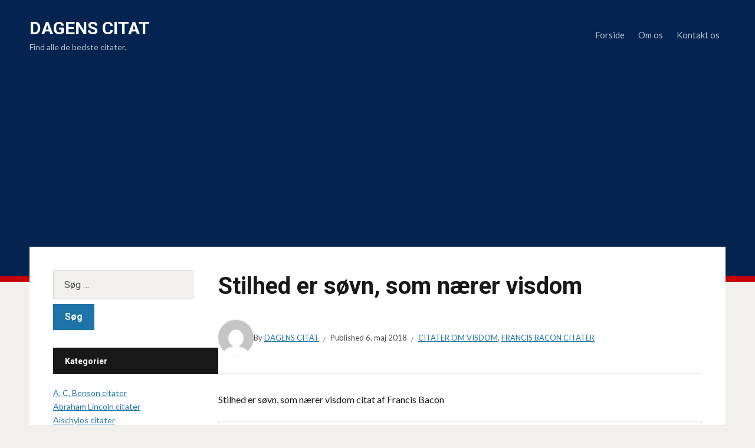

--- FILE ---
content_type: text/html; charset=UTF-8
request_url: https://dagens-citat.dk/stilhed-er-soevn-som-naerer-visdom/
body_size: 13810
content:
<!DOCTYPE html>
<html lang="da-DK">
<head>
<meta charset="UTF-8">
<meta http-equiv="X-UA-Compatible" content="IE=edge" />
<meta name="viewport" content="width=device-width, initial-scale=1">
<link rel="profile" href="https://gmpg.org/xfn/11">

<meta name='robots' content='index, follow, max-image-preview:large, max-snippet:-1, max-video-preview:-1' />
	<style>img:is([sizes="auto" i], [sizes^="auto," i]) { contain-intrinsic-size: 3000px 1500px }</style>
	
	<!-- This site is optimized with the Yoast SEO plugin v18.8 - https://yoast.com/wordpress/plugins/seo/ -->
	<title>Stilhed er søvn, som nærer visdom - Dagens Citat</title>
	<link rel="canonical" href="https://dagens-citat.dk/stilhed-er-soevn-som-naerer-visdom/" />
	<meta property="og:locale" content="da_DK" />
	<meta property="og:type" content="article" />
	<meta property="og:title" content="Stilhed er søvn, som nærer visdom - Dagens Citat" />
	<meta property="og:description" content="Stilhed er søvn, som nærer visdom citat af Francis Bacon" />
	<meta property="og:url" content="https://dagens-citat.dk/stilhed-er-soevn-som-naerer-visdom/" />
	<meta property="og:site_name" content="Dagens Citat" />
	<meta property="article:published_time" content="2018-05-06T17:44:14+00:00" />
	<meta name="twitter:card" content="summary_large_image" />
	<meta name="twitter:image" content="https://dagens-citat.dk/wp-content/uploads/2025/04/dagens-citat.webp" />
	<meta name="twitter:label1" content="Skrevet af" />
	<meta name="twitter:data1" content="Dagens Citat" />
	<script type="application/ld+json" class="yoast-schema-graph">{"@context":"https://schema.org","@graph":[{"@type":"WebSite","@id":"https://dagens-citat.dk/#website","url":"https://dagens-citat.dk/","name":"Dagens Citat","description":"Find alle de bedste citater.","potentialAction":[{"@type":"SearchAction","target":{"@type":"EntryPoint","urlTemplate":"https://dagens-citat.dk/?s={search_term_string}"},"query-input":"required name=search_term_string"}],"inLanguage":"da-DK"},{"@type":"ImageObject","inLanguage":"da-DK","@id":"https://dagens-citat.dk/stilhed-er-soevn-som-naerer-visdom/#primaryimage","url":"https://dagens-citat.dk/wp-content/uploads/2025/04/dagens-citat.webp","contentUrl":"https://dagens-citat.dk/wp-content/uploads/2025/04/dagens-citat.webp","width":2080,"height":1500},{"@type":"WebPage","@id":"https://dagens-citat.dk/stilhed-er-soevn-som-naerer-visdom/#webpage","url":"https://dagens-citat.dk/stilhed-er-soevn-som-naerer-visdom/","name":"Stilhed er søvn, som nærer visdom - Dagens Citat","isPartOf":{"@id":"https://dagens-citat.dk/#website"},"primaryImageOfPage":{"@id":"https://dagens-citat.dk/stilhed-er-soevn-som-naerer-visdom/#primaryimage"},"datePublished":"2018-05-06T17:44:14+00:00","dateModified":"2018-05-06T17:44:14+00:00","author":{"@id":"https://dagens-citat.dk/#/schema/person/1e91513c63ddd8fed0f8593be058c617"},"breadcrumb":{"@id":"https://dagens-citat.dk/stilhed-er-soevn-som-naerer-visdom/#breadcrumb"},"inLanguage":"da-DK","potentialAction":[{"@type":"ReadAction","target":["https://dagens-citat.dk/stilhed-er-soevn-som-naerer-visdom/"]}]},{"@type":"BreadcrumbList","@id":"https://dagens-citat.dk/stilhed-er-soevn-som-naerer-visdom/#breadcrumb","itemListElement":[{"@type":"ListItem","position":1,"name":"Hjem","item":"https://dagens-citat.dk/"},{"@type":"ListItem","position":2,"name":"Stilhed er søvn, som nærer visdom"}]},{"@type":"Person","@id":"https://dagens-citat.dk/#/schema/person/1e91513c63ddd8fed0f8593be058c617","name":"Dagens Citat","image":{"@type":"ImageObject","inLanguage":"da-DK","@id":"https://dagens-citat.dk/#/schema/person/image/","url":"https://secure.gravatar.com/avatar/ab1368f021522d7edbe49f7804ef90c1268b1df5c5beedbd8ec385e77da2cedf?s=96&d=mm&r=g","contentUrl":"https://secure.gravatar.com/avatar/ab1368f021522d7edbe49f7804ef90c1268b1df5c5beedbd8ec385e77da2cedf?s=96&d=mm&r=g","caption":"Dagens Citat"},"url":"https://dagens-citat.dk/author/kawzood/"}]}</script>
	<!-- / Yoast SEO plugin. -->


<link rel='dns-prefetch' href='//fonts.googleapis.com' />
<link rel="alternate" type="application/rss+xml" title="Dagens Citat &raquo; Feed" href="https://dagens-citat.dk/feed/" />
<link rel="alternate" type="application/rss+xml" title="Dagens Citat &raquo;-kommentar-feed" href="https://dagens-citat.dk/comments/feed/" />
<link rel="alternate" type="application/rss+xml" title="Dagens Citat &raquo; Stilhed er søvn, som nærer visdom-kommentar-feed" href="https://dagens-citat.dk/stilhed-er-soevn-som-naerer-visdom/feed/" />
<script type="text/javascript">
/* <![CDATA[ */
window._wpemojiSettings = {"baseUrl":"https:\/\/s.w.org\/images\/core\/emoji\/16.0.1\/72x72\/","ext":".png","svgUrl":"https:\/\/s.w.org\/images\/core\/emoji\/16.0.1\/svg\/","svgExt":".svg","source":{"concatemoji":"https:\/\/dagens-citat.dk\/wp-includes\/js\/wp-emoji-release.min.js?ver=6.8.2"}};
/*! This file is auto-generated */
!function(s,n){var o,i,e;function c(e){try{var t={supportTests:e,timestamp:(new Date).valueOf()};sessionStorage.setItem(o,JSON.stringify(t))}catch(e){}}function p(e,t,n){e.clearRect(0,0,e.canvas.width,e.canvas.height),e.fillText(t,0,0);var t=new Uint32Array(e.getImageData(0,0,e.canvas.width,e.canvas.height).data),a=(e.clearRect(0,0,e.canvas.width,e.canvas.height),e.fillText(n,0,0),new Uint32Array(e.getImageData(0,0,e.canvas.width,e.canvas.height).data));return t.every(function(e,t){return e===a[t]})}function u(e,t){e.clearRect(0,0,e.canvas.width,e.canvas.height),e.fillText(t,0,0);for(var n=e.getImageData(16,16,1,1),a=0;a<n.data.length;a++)if(0!==n.data[a])return!1;return!0}function f(e,t,n,a){switch(t){case"flag":return n(e,"\ud83c\udff3\ufe0f\u200d\u26a7\ufe0f","\ud83c\udff3\ufe0f\u200b\u26a7\ufe0f")?!1:!n(e,"\ud83c\udde8\ud83c\uddf6","\ud83c\udde8\u200b\ud83c\uddf6")&&!n(e,"\ud83c\udff4\udb40\udc67\udb40\udc62\udb40\udc65\udb40\udc6e\udb40\udc67\udb40\udc7f","\ud83c\udff4\u200b\udb40\udc67\u200b\udb40\udc62\u200b\udb40\udc65\u200b\udb40\udc6e\u200b\udb40\udc67\u200b\udb40\udc7f");case"emoji":return!a(e,"\ud83e\udedf")}return!1}function g(e,t,n,a){var r="undefined"!=typeof WorkerGlobalScope&&self instanceof WorkerGlobalScope?new OffscreenCanvas(300,150):s.createElement("canvas"),o=r.getContext("2d",{willReadFrequently:!0}),i=(o.textBaseline="top",o.font="600 32px Arial",{});return e.forEach(function(e){i[e]=t(o,e,n,a)}),i}function t(e){var t=s.createElement("script");t.src=e,t.defer=!0,s.head.appendChild(t)}"undefined"!=typeof Promise&&(o="wpEmojiSettingsSupports",i=["flag","emoji"],n.supports={everything:!0,everythingExceptFlag:!0},e=new Promise(function(e){s.addEventListener("DOMContentLoaded",e,{once:!0})}),new Promise(function(t){var n=function(){try{var e=JSON.parse(sessionStorage.getItem(o));if("object"==typeof e&&"number"==typeof e.timestamp&&(new Date).valueOf()<e.timestamp+604800&&"object"==typeof e.supportTests)return e.supportTests}catch(e){}return null}();if(!n){if("undefined"!=typeof Worker&&"undefined"!=typeof OffscreenCanvas&&"undefined"!=typeof URL&&URL.createObjectURL&&"undefined"!=typeof Blob)try{var e="postMessage("+g.toString()+"("+[JSON.stringify(i),f.toString(),p.toString(),u.toString()].join(",")+"));",a=new Blob([e],{type:"text/javascript"}),r=new Worker(URL.createObjectURL(a),{name:"wpTestEmojiSupports"});return void(r.onmessage=function(e){c(n=e.data),r.terminate(),t(n)})}catch(e){}c(n=g(i,f,p,u))}t(n)}).then(function(e){for(var t in e)n.supports[t]=e[t],n.supports.everything=n.supports.everything&&n.supports[t],"flag"!==t&&(n.supports.everythingExceptFlag=n.supports.everythingExceptFlag&&n.supports[t]);n.supports.everythingExceptFlag=n.supports.everythingExceptFlag&&!n.supports.flag,n.DOMReady=!1,n.readyCallback=function(){n.DOMReady=!0}}).then(function(){return e}).then(function(){var e;n.supports.everything||(n.readyCallback(),(e=n.source||{}).concatemoji?t(e.concatemoji):e.wpemoji&&e.twemoji&&(t(e.twemoji),t(e.wpemoji)))}))}((window,document),window._wpemojiSettings);
/* ]]> */
</script>
<style id='wp-emoji-styles-inline-css' type='text/css'>

	img.wp-smiley, img.emoji {
		display: inline !important;
		border: none !important;
		box-shadow: none !important;
		height: 1em !important;
		width: 1em !important;
		margin: 0 0.07em !important;
		vertical-align: -0.1em !important;
		background: none !important;
		padding: 0 !important;
	}
</style>
<link rel='stylesheet' id='titan-adminbar-styles-css' href='https://dagens-citat.dk/wp-content/plugins/anti-spam/assets/css/admin-bar.css?ver=7.3.5' type='text/css' media='all' />
<link rel='stylesheet' id='edupress-style-css' href='https://dagens-citat.dk/wp-content/themes/edupress/style.css?ver=1.6.4' type='text/css' media='all' />
<link rel='stylesheet' id='edupress-webfonts-css' href='//fonts.googleapis.com/css?family=Lato%3A400%2C400i%2C700%2C700i%7CRoboto%3A400%2C700&#038;subset=latin%2Clatin-ext' type='text/css' media='all' />
<link rel='stylesheet' id='font-awesome-css' href='https://dagens-citat.dk/wp-content/themes/edupress/css/fontawesome.all.min.css?ver=5.15.3' type='text/css' media='all' />
<link rel='stylesheet' id='recent-posts-widget-with-thumbnails-public-style-css' href='https://dagens-citat.dk/wp-content/plugins/recent-posts-widget-with-thumbnails/public.css?ver=7.1.1' type='text/css' media='all' />
<script type="text/javascript" src="https://dagens-citat.dk/wp-includes/js/jquery/jquery.min.js?ver=3.7.1" id="jquery-core-js"></script>
<script type="text/javascript" src="https://dagens-citat.dk/wp-includes/js/jquery/jquery-migrate.min.js?ver=3.4.1" id="jquery-migrate-js"></script>
<script type="text/javascript" src="https://dagens-citat.dk/wp-content/themes/edupress/js/superfish.min.js" id="jquery-superfish-js"></script>
<script type="text/javascript" src="https://dagens-citat.dk/wp-content/themes/edupress/js/jquery.flexslider.js" id="jquery-flexslider-js"></script>
<link rel="https://api.w.org/" href="https://dagens-citat.dk/wp-json/" /><link rel="alternate" title="JSON" type="application/json" href="https://dagens-citat.dk/wp-json/wp/v2/posts/663" /><link rel="EditURI" type="application/rsd+xml" title="RSD" href="https://dagens-citat.dk/xmlrpc.php?rsd" />
<meta name="generator" content="WordPress 6.8.2" />
<link rel='shortlink' href='https://dagens-citat.dk/?p=663' />
<link rel="alternate" title="oEmbed (JSON)" type="application/json+oembed" href="https://dagens-citat.dk/wp-json/oembed/1.0/embed?url=https%3A%2F%2Fdagens-citat.dk%2Fstilhed-er-soevn-som-naerer-visdom%2F" />
<link rel="alternate" title="oEmbed (XML)" type="text/xml+oembed" href="https://dagens-citat.dk/wp-json/oembed/1.0/embed?url=https%3A%2F%2Fdagens-citat.dk%2Fstilhed-er-soevn-som-naerer-visdom%2F&#038;format=xml" />
<!-- Global site tag (gtag.js) - Google Analytics -->
<script async src="https://www.googletagmanager.com/gtag/js?id=UA-80938266-1"></script>
<script>
  window.dataLayer = window.dataLayer || [];
  function gtag(){dataLayer.push(arguments);}
  gtag('js', new Date());

  gtag('config', 'UA-80938266-1');
</script>
<meta name="google-site-verification" content="r5dxxtw9hkJuGHiHlcDsqoo5tTd5l5KP2pnKfSQvDuE" />
<script data-ad-client="ca-pub-7318657650287312" async src="https://pagead2.googlesyndication.com/pagead/js/adsbygoogle.js"></script>
<script async src="https://pagead2.googlesyndication.com/pagead/js/adsbygoogle.js?client=ca-pub-5833058968443593"
     crossorigin="anonymous"></script><link rel="pingback" href="https://dagens-citat.dk/xmlrpc.php">
</head>

<body data-rsssl=1 class="wp-singular post-template-default single single-post postid-663 single-format-standard wp-theme-edupress page-header-default page-sidebar-left">


<div id="container">

	<a class="skip-link screen-reader-text" href="#site-main">Skip to content</a>
	<header class="site-header" role="banner">
	
		<div class="wrapper wrapper-header">

			<div id="site-header-main">
			
				<div class="site-branding">					<p class="site-title"><a href="https://dagens-citat.dk/" rel="home">Dagens Citat</a></p>
					<p class="site-description">Find alle de bedste citater.</p></div><!-- .site-branding -->
			</div><!-- #site-header-main -->

			
			<span id="site-mobile-menu-toggle">
	<button class="site-toggle-anchor">
		<span class="site-toggle-icon site-toggle-icon-open is-visible fas fa-bars"></span>
		<span class="site-toggle-label site-toggle-label-open is-visible">Menu</span>
		<span class="site-toggle-icon site-toggle-icon-close fas fa-bars"></span>
		<span class="site-toggle-label site-toggle-label-close">Menu</span>
	</button><!-- .site-toggle-anchor -->
</span><!-- #site-mobile-menu-toggle --><div id="site-mobile-menu">
	<div class="menu-wrapper">

				<nav class="mobile-menu" aria-label="Mobile Menu">
			<ul id="menu-menu" class="menu"><li id="menu-item-63" class="menu-item menu-item-type-custom menu-item-object-custom menu-item-63"><a href="https://privatudlejning.dk/dagenscitat">Forside</a></li>
<li id="menu-item-436" class="menu-item menu-item-type-post_type menu-item-object-page menu-item-436"><a href="https://dagens-citat.dk/om-os/">Om os</a></li>
<li id="menu-item-439" class="menu-item menu-item-type-post_type menu-item-object-page menu-item-439"><a href="https://dagens-citat.dk/kontakt-os/">Kontakt os</a></li>
</ul>		</nav><!-- .mobile-menu -->
	</div><!-- .menu-wrapper -->
</div><!-- #site-mobile-menu -->

			<div id="site-header-navigation">
	
				<nav id="menu-main">
					<ul id="site-primary-menu" class="large-nav sf-menu"><li class="menu-item menu-item-type-custom menu-item-object-custom menu-item-63"><a href="https://privatudlejning.dk/dagenscitat">Forside</a></li>
<li class="menu-item menu-item-type-post_type menu-item-object-page menu-item-436"><a href="https://dagens-citat.dk/om-os/">Om os</a></li>
<li class="menu-item menu-item-type-post_type menu-item-object-page menu-item-439"><a href="https://dagens-citat.dk/kontakt-os/">Kontakt os</a></li>
</ul>				</nav><!-- #menu-main -->
			
			</div><!-- #site-header-navigation -->
						
		</div><!-- .wrapper .wrapper-header -->

	</header><!-- .site-header -->
	<div id="site-main" class="content-home">

		<div class="wrapper wrapper-main">
		
			<div class="wrapper-frame">
			
				<main id="site-content" class="site-main" role="main">
				
										
					<div class="site-content-wrapper">
	
						
						
<article id="post-663" class="post-663 post type-post status-publish format-standard has-post-thumbnail hentry category-citater-om-visdom category-francis-bacon-citater">

	<header class="ilovewp-page-intro ilovewp-page-inner">
		<h1 class="title-page">Stilhed er søvn, som nærer visdom</h1>
		<div class="ilovewp-meta-flex">
			<span class="post-meta-gravatar"><img alt='' src='https://secure.gravatar.com/avatar/ab1368f021522d7edbe49f7804ef90c1268b1df5c5beedbd8ec385e77da2cedf?s=60&#038;d=mm&#038;r=g' srcset='https://secure.gravatar.com/avatar/ab1368f021522d7edbe49f7804ef90c1268b1df5c5beedbd8ec385e77da2cedf?s=120&#038;d=mm&#038;r=g 2x' class='avatar avatar-60 photo' height='60' width='60' decoding='async'/></span>
			<p class="post-meta">
				<span class="posted-by">By <a href="https://dagens-citat.dk/author/kawzood/" title="Indlæg af Dagens Citat" rel="author">Dagens Citat</a></span>				<span class="posted-on">Published <time class="entry-date published" datetime="2018-05-06T18:44:14+01:00">6. maj 2018</time></span>				<span class="post-meta-category"><a href="https://dagens-citat.dk/citater-om-visdom/" rel="category tag">Citater om visdom</a>, <a href="https://dagens-citat.dk/francis-bacon-citater/" rel="category tag">Francis Bacon citater</a></span>			</p><!-- .post-meta -->
		</div><!-- .ilovewp-meta-flex -->

	</header><!-- .ilovewp-page-intro -->

	<div class="post-single">

		<p>Stilhed er søvn, som nærer visdom citat af Francis Bacon</p>

	</div><!-- .post-single -->

	
	
</article><!-- #post-663 --><div class="post-navigation"><div class="site-post-nav-item site-post-nav-prev"><span class="post-navigation-label">Previous Article</span><a href="https://dagens-citat.dk/naar-jeg-beder-sker-der-tilfaeldigheder-og-naar-jeg-ikke-goer-det-goer-de-det-ikke/" rel="prev">Når jeg beder, sker der tilfældigheder, og når jeg ikke gør det, gør de det ikke</a></div><!-- .site-post-nav-item --><div class="site-post-nav-item site-post-nav-next"><span class="post-navigation-label">Next Article</span><a href="https://dagens-citat.dk/hvad-ville-livet-vaere-hvis-vi-ikke-havde-noget-mod-paa-at-forsoege-noget/" rel="next">Hvad ville livet være, hvis vi ikke havde noget mod på at forsøge noget?</a></div><!-- .site-post-nav-item --></div><!-- .post-navigation -->
<div id="comments" class="comments-area">

	
	
	
		<div id="respond" class="comment-respond">
		<h3 id="reply-title" class="comment-reply-title">Skriv et svar <small><a rel="nofollow" id="cancel-comment-reply-link" href="/stilhed-er-soevn-som-naerer-visdom/#respond" style="display:none;">Annuller svar</a></small></h3><form action="https://dagens-citat.dk/wp-comments-post.php" method="post" id="commentform" class="comment-form"><p class="comment-notes"><span id="email-notes">Din e-mailadresse vil ikke blive publiceret.</span> <span class="required-field-message">Krævede felter er markeret med <span class="required">*</span></span></p><p class="comment-form-comment"><label for="comment">Kommentar <span class="required">*</span></label> <textarea id="comment" name="comment" cols="45" rows="8" maxlength="65525" required></textarea></p><p class="comment-form-author"><label for="author">Navn <span class="required">*</span></label> <input id="author" name="author" type="text" value="" size="30" maxlength="245" autocomplete="name" required /></p>
<p class="comment-form-email"><label for="email">E-mail <span class="required">*</span></label> <input id="email" name="email" type="email" value="" size="30" maxlength="100" aria-describedby="email-notes" autocomplete="email" required /></p>
<p class="comment-form-url"><label for="url">Websted</label> <input id="url" name="url" type="url" value="" size="30" maxlength="200" autocomplete="url" /></p>
<p class="form-submit"><input name="submit" type="submit" id="submit" class="submit" value="Send kommentar" /> <input type='hidden' name='comment_post_ID' value='663' id='comment_post_ID' />
<input type='hidden' name='comment_parent' id='comment_parent' value='0' />
</p><!-- Anti-spam plugin wordpress.org/plugins/anti-spam/ --><div class="wantispam-required-fields"><input type="hidden" name="wantispam_t" class="wantispam-control wantispam-control-t" value="1769355863" /><div class="wantispam-group wantispam-group-q" style="clear: both;">
					<label>Current ye@r <span class="required">*</span></label>
					<input type="hidden" name="wantispam_a" class="wantispam-control wantispam-control-a" value="2026" />
					<input type="text" name="wantispam_q" class="wantispam-control wantispam-control-q" value="7.3.5" autocomplete="off" />
				  </div>
<div class="wantispam-group wantispam-group-e" style="display: none;">
					<label>Leave this field empty</label>
					<input type="text" name="wantispam_e_email_url_website" class="wantispam-control wantispam-control-e" value="" autocomplete="off" />
				  </div>
</div><!--\End Anti-spam plugin --></form>	</div><!-- #respond -->
	
</div><!-- #comments -->
						
					</div><!-- .site-content-wrapper -->
					
									
				</main><!-- #site-content -->
				
				<aside id="site-aside" role="complementary">

	<div class="site-aside-wrapper">
	
		<div id="search-2" class="widget widget_search"><form role="search" method="get" class="search-form" action="https://dagens-citat.dk/">
				<label>
					<span class="screen-reader-text">Søg efter:</span>
					<input type="search" class="search-field" placeholder="Søg &hellip;" value="" name="s" />
				</label>
				<input type="submit" class="search-submit" value="Søg" />
			</form></div><div id="categories-3" class="widget widget_categories"><p class="widget-title">Kategorier</p>
			<ul>
					<li class="cat-item cat-item-257"><a href="https://dagens-citat.dk/a-c-benson-citater/">A. C. Benson citater</a>
</li>
	<li class="cat-item cat-item-502"><a href="https://dagens-citat.dk/abraham-lincoln-citater/">Abraham Lincoln citater</a>
</li>
	<li class="cat-item cat-item-337"><a href="https://dagens-citat.dk/aischylos-citater/">Aischylos citater</a>
</li>
	<li class="cat-item cat-item-303"><a href="https://dagens-citat.dk/aldous-huxley-citater/">Aldous Huxley citater</a>
</li>
	<li class="cat-item cat-item-483"><a href="https://dagens-citat.dk/alex-morritt/">Alex Morritt</a>
</li>
	<li class="cat-item cat-item-271"><a href="https://dagens-citat.dk/alexander-the-great/">Alexander The Great</a>
</li>
	<li class="cat-item cat-item-397"><a href="https://dagens-citat.dk/alfred-eisenstaedt-citater/">Alfred Eisenstaedt citater</a>
</li>
	<li class="cat-item cat-item-248"><a href="https://dagens-citat.dk/alfred-whitney-griswold-citater/">Alfred Whitney Griswold citater</a>
</li>
	<li class="cat-item cat-item-325"><a href="https://dagens-citat.dk/andre-gide-citater/">Andre Gide citater</a>
</li>
	<li class="cat-item cat-item-250"><a href="https://dagens-citat.dk/andy-warhol-citater/">Andy Warhol citater</a>
</li>
	<li class="cat-item cat-item-334"><a href="https://dagens-citat.dk/ann-landers-citater/">Ann Landers citater</a>
</li>
	<li class="cat-item cat-item-212"><a href="https://dagens-citat.dk/aristoteles-citater/">Aristoteles citater</a>
</li>
	<li class="cat-item cat-item-365"><a href="https://dagens-citat.dk/aristoteles-onassis/">Aristoteles Onassis</a>
</li>
	<li class="cat-item cat-item-256"><a href="https://dagens-citat.dk/arthur-schopenhauer-citater/">Arthur Schopenhauer citater</a>
</li>
	<li class="cat-item cat-item-485"><a href="https://dagens-citat.dk/auliq-ice-citater/">Auliq Ice citater</a>
</li>
	<li class="cat-item cat-item-328"><a href="https://dagens-citat.dk/ayn-rand-citater/">Ayn Rand citater</a>
</li>
	<li class="cat-item cat-item-358"><a href="https://dagens-citat.dk/aegteskabs-citater/">Ægteskabs citater</a>
</li>
	<li class="cat-item cat-item-361"><a href="https://dagens-citat.dk/barbara-de-angelis-citater/">Barbara De Angelis citater</a>
</li>
	<li class="cat-item cat-item-211"><a href="https://dagens-citat.dk/benjamin-franklin-citater/">Benjamin Franklin citater</a>
</li>
	<li class="cat-item cat-item-215"><a href="https://dagens-citat.dk/benny-andersen-citater/">Benny Andersen citater</a>
</li>
	<li class="cat-item cat-item-495"><a href="https://dagens-citat.dk/bent-fabricius-bjerre-citater/">Bent Fabricius Bjerre citater</a>
</li>
	<li class="cat-item cat-item-327"><a href="https://dagens-citat.dk/bertrand-russell-citater/">Bertrand Russell citater</a>
</li>
	<li class="cat-item cat-item-407"><a href="https://dagens-citat.dk/blaise-pascal-citater/">Blaise Pascal citater</a>
</li>
	<li class="cat-item cat-item-177"><a href="https://dagens-citat.dk/blinkende-lygter-citater/">Blinkende lygter citater</a>
</li>
	<li class="cat-item cat-item-236"><a href="https://dagens-citat.dk/boksning-citater/">Boksning citater</a>
</li>
	<li class="cat-item cat-item-499"><a href="https://dagens-citat.dk/bonnie-blair-citater/">Bonnie Blair citater</a>
</li>
	<li class="cat-item cat-item-28"><a href="https://dagens-citat.dk/bryllups-citater/">Bryllups citater</a>
</li>
	<li class="cat-item cat-item-349"><a href="https://dagens-citat.dk/carl-jung-citater/">Carl Jung citater</a>
</li>
	<li class="cat-item cat-item-284"><a href="https://dagens-citat.dk/carl-sandburg-citater/">Carl Sandburg citater</a>
</li>
	<li class="cat-item cat-item-413"><a href="https://dagens-citat.dk/carlos-castaneda-citater/">Carlos Castaneda citater</a>
</li>
	<li class="cat-item cat-item-318"><a href="https://dagens-citat.dk/charles-baudelaire-citater/">Charles Baudelaire citater</a>
</li>
	<li class="cat-item cat-item-371"><a href="https://dagens-citat.dk/charles-eames-citater/">Charles Eames citater</a>
</li>
	<li class="cat-item cat-item-230"><a href="https://dagens-citat.dk/charles-r-brown-citater/">Charles R. Brown citater</a>
</li>
	<li class="cat-item cat-item-227"><a href="https://dagens-citat.dk/christopher-paolini-citater/">Christopher Paolini citater</a>
</li>
	<li class="cat-item cat-item-270"><a href="https://dagens-citat.dk/citat-af-mencius/">Citat af Mencius</a>
</li>
	<li class="cat-item cat-item-380"><a href="https://dagens-citat.dk/citat-om-broedre/">Citat om brødre</a>
</li>
	<li class="cat-item cat-item-443"><a href="https://dagens-citat.dk/citat-om-hjertet/">Citat om hjertet</a>
</li>
	<li class="cat-item cat-item-4"><a href="https://dagens-citat.dk/citat-om-livet/">Citat om livet</a>
</li>
	<li class="cat-item cat-item-376"><a href="https://dagens-citat.dk/citat-om-retfaerdighed/">Citat om retfærdighed</a>
</li>
	<li class="cat-item cat-item-383"><a href="https://dagens-citat.dk/citat-om-teknologi/">Citat om teknologi</a>
</li>
	<li class="cat-item cat-item-153"><a href="https://dagens-citat.dk/citater-af-albert-einstein/">Citater af Albert Einstein</a>
</li>
	<li class="cat-item cat-item-196"><a href="https://dagens-citat.dk/citater-af-albert-schweizer/">Citater af Albert Schweizer</a>
</li>
	<li class="cat-item cat-item-97"><a href="https://dagens-citat.dk/citater-af-andy-rooney/">Citater af Andy rooney</a>
</li>
	<li class="cat-item cat-item-168"><a href="https://dagens-citat.dk/citater-af-anker-joergensen/">Citater af Anker Jørgensen</a>
</li>
	<li class="cat-item cat-item-161"><a href="https://dagens-citat.dk/citater-af-aristoteles/">Citater af Aristoteles</a>
</li>
	<li class="cat-item cat-item-170"><a href="https://dagens-citat.dk/citater-af-arnold-schwarzenegger/">Citater af Arnold Schwarzenegger</a>
</li>
	<li class="cat-item cat-item-511"><a href="https://dagens-citat.dk/citater-af-beyonce/">Citater af Beyoncé</a>
</li>
	<li class="cat-item cat-item-165"><a href="https://dagens-citat.dk/citater-af-bob-marley/">Citater af Bob Marley</a>
</li>
	<li class="cat-item cat-item-180"><a href="https://dagens-citat.dk/citater-af-buddha/">Citater af Buddha</a>
</li>
	<li class="cat-item cat-item-87"><a href="https://dagens-citat.dk/citater-af-carl-reiner/">Citater af Carl Reiner</a>
</li>
	<li class="cat-item cat-item-216"><a href="https://dagens-citat.dk/citater-af-claudia-cardinale/">Citater af Claudia Cardinale</a>
</li>
	<li class="cat-item cat-item-214"><a href="https://dagens-citat.dk/citater-af-colette/">Citater af Colette</a>
</li>
	<li class="cat-item cat-item-362"><a href="https://dagens-citat.dk/citater-af-confucius/">Citater af Confucius</a>
</li>
	<li class="cat-item cat-item-184"><a href="https://dagens-citat.dk/citater-af-dalai-lama/">Citater af Dalai Lama</a>
</li>
	<li class="cat-item cat-item-58"><a href="https://dagens-citat.dk/citater-af-dan-turell/">Citater af Dan Turell</a>
</li>
	<li class="cat-item cat-item-178"><a href="https://dagens-citat.dk/citater-af-donald-trump/">Citater af Donald Trump</a>
</li>
	<li class="cat-item cat-item-387"><a href="https://dagens-citat.dk/citater-af-dr-seuss/">Citater af Dr. Seuss</a>
</li>
	<li class="cat-item cat-item-205"><a href="https://dagens-citat.dk/citater-af-elbert-hubbard/">Citater af Elbert Hubbard</a>
</li>
	<li class="cat-item cat-item-255"><a href="https://dagens-citat.dk/citater-af-eleanor-roosevelt/">Citater af Eleanor Roosevelt</a>
</li>
	<li class="cat-item cat-item-185"><a href="https://dagens-citat.dk/citater-af-elsa-gress/">Citater af Elsa Gress</a>
</li>
	<li class="cat-item cat-item-200"><a href="https://dagens-citat.dk/citater-af-erma-bombeck/">Citater af Erma Bombeck</a>
</li>
	<li class="cat-item cat-item-188"><a href="https://dagens-citat.dk/citater-af-frank-mckinney-hubbard/">Citater af Frank McKinney Hubbard</a>
</li>
	<li class="cat-item cat-item-77"><a href="https://dagens-citat.dk/citater-af-gandhi/">Citater af Gandhi</a>
</li>
	<li class="cat-item cat-item-182"><a href="https://dagens-citat.dk/citater-af-garfield/">Citater af Garfield</a>
</li>
	<li class="cat-item cat-item-204"><a href="https://dagens-citat.dk/citater-af-george-bernard-shaw/">Citater af George Bernard Shaw</a>
</li>
	<li class="cat-item cat-item-189"><a href="https://dagens-citat.dk/citater-af-grisling/">Citater af Grisling</a>
</li>
	<li class="cat-item cat-item-65"><a href="https://dagens-citat.dk/citater-af-h-m-dronning-margrethe/">Citater af H.M. Dronning Margrethe</a>
</li>
	<li class="cat-item cat-item-36"><a href="https://dagens-citat.dk/citater-af-halfdan-rasmussen/">Citater af Halfdan Rasmussen</a>
</li>
	<li class="cat-item cat-item-199"><a href="https://dagens-citat.dk/citater-af-harold-wilson/">Citater af Harold Wilson</a>
</li>
	<li class="cat-item cat-item-179"><a href="https://dagens-citat.dk/citater-af-homer-simpson/">Citater af Homer Simpson</a>
</li>
	<li class="cat-item cat-item-129"><a href="https://dagens-citat.dk/citater-af-hugh-prather/">Citater af Hugh Prather</a>
</li>
	<li class="cat-item cat-item-326"><a href="https://dagens-citat.dk/citater-af-jamal-najmi/">Citater af Jamal Najmi</a>
</li>
	<li class="cat-item cat-item-146"><a href="https://dagens-citat.dk/citater-af-jane-fonda/">Citater af Jane Fonda</a>
</li>
	<li class="cat-item cat-item-118"><a href="https://dagens-citat.dk/citater-af-jean-de-la-bruyere/">Citater af Jean de la Bruyère</a>
</li>
	<li class="cat-item cat-item-203"><a href="https://dagens-citat.dk/citater-af-jean-jacques-rousseau/">Citater af Jean-Jacques Rousseau</a>
</li>
	<li class="cat-item cat-item-421"><a href="https://dagens-citat.dk/citater-af-jennifer-lopez/">Citater af Jennifer Lopez</a>
</li>
	<li class="cat-item cat-item-107"><a href="https://dagens-citat.dk/citater-af-jet-li/">Citater af Jet Li</a>
</li>
	<li class="cat-item cat-item-157"><a href="https://dagens-citat.dk/citater-af-jim-butcher/">Citater af Jim Butcher</a>
</li>
	<li class="cat-item cat-item-198"><a href="https://dagens-citat.dk/citater-af-johann-nestroy/">Citater af Johann Nestroy</a>
</li>
	<li class="cat-item cat-item-391"><a href="https://dagens-citat.dk/citater-af-johann-wolfgang-von-goethe/">Citater af Johann Wolfgang von Goethe</a>
</li>
	<li class="cat-item cat-item-187"><a href="https://dagens-citat.dk/citater-af-josh-billings/">Citater af Josh Billings</a>
</li>
	<li class="cat-item cat-item-142"><a href="https://dagens-citat.dk/citater-af-karen-blixen/">Citater af Karen Blixen</a>
</li>
	<li class="cat-item cat-item-135"><a href="https://dagens-citat.dk/citater-af-khalil-gibran/">Citater af Khalil Gibran</a>
</li>
	<li class="cat-item cat-item-60"><a href="https://dagens-citat.dk/citater-af-kim-larsen/">Citater af Kim Larsen</a>
</li>
	<li class="cat-item cat-item-70"><a href="https://dagens-citat.dk/citater-af-klaus-rifbjerg/">Citater af Klaus Rifbjerg</a>
</li>
	<li class="cat-item cat-item-458"><a href="https://dagens-citat.dk/citater-af-leonardo-dicaprio/">Citater af Leonardo DiCaprio</a>
</li>
	<li class="cat-item cat-item-191"><a href="https://dagens-citat.dk/citater-af-margaret-mead/">Citater af Margaret Mead</a>
</li>
	<li class="cat-item cat-item-183"><a href="https://dagens-citat.dk/citater-af-mogens-glistrup/">Citater af Mogens Glistrup</a>
</li>
	<li class="cat-item cat-item-509"><a href="https://dagens-citat.dk/citater-af-muhammad-ali/">Citater af Muhammad Ali</a>
</li>
	<li class="cat-item cat-item-240"><a href="https://dagens-citat.dk/citater-af-onkel-stewart/">Citater af Onkel Stewart</a>
</li>
	<li class="cat-item cat-item-193"><a href="https://dagens-citat.dk/citater-af-oscar-levant/">Citater af Oscar Levant</a>
</li>
	<li class="cat-item cat-item-210"><a href="https://dagens-citat.dk/citater-af-oscar-wilde/">Citater af Oscar Wilde</a>
</li>
	<li class="cat-item cat-item-54"><a href="https://dagens-citat.dk/citater-af-ove-sprogoee/">Citater af Ove Sprogøe</a>
</li>
	<li class="cat-item cat-item-425"><a href="https://dagens-citat.dk/citater-af-pele/">Citater af Pele</a>
</li>
	<li class="cat-item cat-item-109"><a href="https://dagens-citat.dk/citater-af-pierre-corneille/">Citater af Pierre Corneille</a>
</li>
	<li class="cat-item cat-item-63"><a href="https://dagens-citat.dk/citater-af-poul-henningsen/">Citater af Poul Henningsen</a>
</li>
	<li class="cat-item cat-item-492"><a href="https://dagens-citat.dk/citater-af-rasmus-paludan/">Citater af Rasmus Paludan</a>
</li>
	<li class="cat-item cat-item-181"><a href="https://dagens-citat.dk/citater-af-rasmus-seebach/">Citater af Rasmus Seebach</a>
</li>
	<li class="cat-item cat-item-201"><a href="https://dagens-citat.dk/citater-af-red-skelton/">Citater af Red Skelton</a>
</li>
	<li class="cat-item cat-item-206"><a href="https://dagens-citat.dk/citater-af-robin-williams/">Citater af Robin Williams</a>
</li>
	<li class="cat-item cat-item-95"><a href="https://dagens-citat.dk/citater-af-roger-miller/">Citater af Roger Miller</a>
</li>
	<li class="cat-item cat-item-83"><a href="https://dagens-citat.dk/citater-af-serena-williams/">Citater af Serena Williams</a>
</li>
	<li class="cat-item cat-item-242"><a href="https://dagens-citat.dk/citater-af-shakespeare/">Citater af Shakespeare</a>
</li>
	<li class="cat-item cat-item-235"><a href="https://dagens-citat.dk/citater-af-sokrates/">Citater af Sokrates</a>
</li>
	<li class="cat-item cat-item-186"><a href="https://dagens-citat.dk/citater-af-steve-jobs/">Citater af Steve Jobs</a>
</li>
	<li class="cat-item cat-item-195"><a href="https://dagens-citat.dk/citater-af-suzanne-broegger/">Citater af Suzanne Brøgger</a>
</li>
	<li class="cat-item cat-item-119"><a href="https://dagens-citat.dk/citater-af-thornton-wilder/">Citater af Thornton Wilder</a>
</li>
	<li class="cat-item cat-item-91"><a href="https://dagens-citat.dk/citater-af-victor-borge/">Citater af Victor Borge</a>
</li>
	<li class="cat-item cat-item-208"><a href="https://dagens-citat.dk/citater-af-victor-hugo/">Citater af Victor Hugo</a>
</li>
	<li class="cat-item cat-item-192"><a href="https://dagens-citat.dk/citater-af-winston-churchill/">Citater af Winston Churchill</a>
</li>
	<li class="cat-item cat-item-394"><a href="https://dagens-citat.dk/citater-om-alkohol/">Citater om alkohol</a>
</li>
	<li class="cat-item cat-item-19"><a href="https://dagens-citat.dk/citater-om-arbejde/">Citater om arbejde</a>
</li>
	<li class="cat-item cat-item-406"><a href="https://dagens-citat.dk/citater-om-at-elske/">Citater om at elske</a>
</li>
	<li class="cat-item cat-item-374"><a href="https://dagens-citat.dk/citater-om-bedrageri/">Citater om bedrageri</a>
</li>
	<li class="cat-item cat-item-319"><a href="https://dagens-citat.dk/citater-om-bekymring/">Citater om bekymring</a>
</li>
	<li class="cat-item cat-item-352"><a href="https://dagens-citat.dk/citater-om-billeder/">Citater om billeder</a>
</li>
	<li class="cat-item cat-item-388"><a href="https://dagens-citat.dk/citater-om-boern/">Citater om børn</a>
</li>
	<li class="cat-item cat-item-372"><a href="https://dagens-citat.dk/citater-om-design/">Citater om design</a>
</li>
	<li class="cat-item cat-item-289"><a href="https://dagens-citat.dk/citater-om-doeden/">Citater om døden</a>
</li>
	<li class="cat-item cat-item-312"><a href="https://dagens-citat.dk/citater-om-dyr/">Citater om dyr</a>
</li>
	<li class="cat-item cat-item-158"><a href="https://dagens-citat.dk/citater-om-familie/">Citater om familie</a>
</li>
	<li class="cat-item cat-item-369"><a href="https://dagens-citat.dk/citater-om-fejl/">Citater om fejl</a>
</li>
	<li class="cat-item cat-item-350"><a href="https://dagens-citat.dk/citater-om-fordoemmelse/">Citater om Fordømmelse</a>
</li>
	<li class="cat-item cat-item-364"><a href="https://dagens-citat.dk/citater-om-formaal/">Citater om formål</a>
</li>
	<li class="cat-item cat-item-440"><a href="https://dagens-citat.dk/citater-om-forskrning/">Citater om forskrning</a>
</li>
	<li class="cat-item cat-item-360"><a href="https://dagens-citat.dk/citater-om-fortiden/">Citater om fortiden</a>
</li>
	<li class="cat-item cat-item-398"><a href="https://dagens-citat.dk/citater-om-fotografi/">Citater om fotografi</a>
</li>
	<li class="cat-item cat-item-301"><a href="https://dagens-citat.dk/citater-om-fraekhed/">Citater om frækhed</a>
</li>
	<li class="cat-item cat-item-378"><a href="https://dagens-citat.dk/citater-om-fred/">Citater om fred</a>
</li>
	<li class="cat-item cat-item-459"><a href="https://dagens-citat.dk/citater-om-glaede/">Citater om glæde</a>
</li>
	<li class="cat-item cat-item-339"><a href="https://dagens-citat.dk/citater-om-haab/">Citater om håb</a>
</li>
	<li class="cat-item cat-item-254"><a href="https://dagens-citat.dk/citater-om-inspiration/">Citater om inspiration</a>
</li>
	<li class="cat-item cat-item-348"><a href="https://dagens-citat.dk/citater-om-intelligens/">Citater om intelligens</a>
</li>
	<li class="cat-item cat-item-396"><a href="https://dagens-citat.dk/citater-om-jorden/">Citater om jorden</a>
</li>
	<li class="cat-item cat-item-5"><a href="https://dagens-citat.dk/citater-om-kaerlighed/">Citater om kærlighed</a>
</li>
	<li class="cat-item cat-item-507"><a href="https://dagens-citat.dk/citater-om-kedsomhed/">Citater om kedsomhed</a>
</li>
	<li class="cat-item cat-item-408"><a href="https://dagens-citat.dk/citater-om-klogskab/">Citater om klogskab</a>
</li>
	<li class="cat-item cat-item-302"><a href="https://dagens-citat.dk/citater-om-krig/">Citater om krig</a>
</li>
	<li class="cat-item cat-item-308"><a href="https://dagens-citat.dk/citater-om-kunst/">Citater om kunst</a>
</li>
	<li class="cat-item cat-item-207"><a href="https://dagens-citat.dk/citater-om-kvinder/">Citater om kvinder</a>
</li>
	<li class="cat-item cat-item-291"><a href="https://dagens-citat.dk/citater-om-love/">Citater om love</a>
</li>
	<li class="cat-item cat-item-160"><a href="https://dagens-citat.dk/citater-om-lykke/">Citater om Lykke</a>
</li>
	<li class="cat-item cat-item-141"><a href="https://dagens-citat.dk/citater-om-maend/">Citater om mænd</a>
</li>
	<li class="cat-item cat-item-324"><a href="https://dagens-citat.dk/citater-om-mennesker/">Citater om mennesker</a>
</li>
	<li class="cat-item cat-item-209"><a href="https://dagens-citat.dk/citater-om-mode/">Citater om mode</a>
</li>
	<li class="cat-item cat-item-304"><a href="https://dagens-citat.dk/citater-om-planeter/">Citater om planeter</a>
</li>
	<li class="cat-item cat-item-267"><a href="https://dagens-citat.dk/citater-om-politikere/">Citater om politikere</a>
</li>
	<li class="cat-item cat-item-321"><a href="https://dagens-citat.dk/citater-om-raad/">Citater om råd</a>
</li>
	<li class="cat-item cat-item-356"><a href="https://dagens-citat.dk/citater-om-raseri/">Citater om raseri</a>
</li>
	<li class="cat-item cat-item-294"><a href="https://dagens-citat.dk/citater-om-rejse/">Citater om rejse</a>
</li>
	<li class="cat-item cat-item-390"><a href="https://dagens-citat.dk/citater-om-rigdom/">Citater om rigdom</a>
</li>
	<li class="cat-item cat-item-363"><a href="https://dagens-citat.dk/citater-om-sandhed/">Citater om sandhed</a>
</li>
	<li class="cat-item cat-item-353"><a href="https://dagens-citat.dk/citater-om-skaebne/">Citater om skæbne</a>
</li>
	<li class="cat-item cat-item-457"><a href="https://dagens-citat.dk/citater-om-stoffer/">Citater om stoffer</a>
</li>
	<li class="cat-item cat-item-268"><a href="https://dagens-citat.dk/citater-om-succes/">Citater om succes</a>
</li>
	<li class="cat-item cat-item-455"><a href="https://dagens-citat.dk/citater-om-talent/">Citater om talent</a>
</li>
	<li class="cat-item cat-item-401"><a href="https://dagens-citat.dk/citater-om-taalmodighed/">Citater om tålmodighed</a>
</li>
	<li class="cat-item cat-item-246"><a href="https://dagens-citat.dk/citater-om-tanker/">Citater om tanker</a>
</li>
	<li class="cat-item cat-item-314"><a href="https://dagens-citat.dk/citater-om-tilgivelse/">Citater om tilgivelse</a>
</li>
	<li class="cat-item cat-item-422"><a href="https://dagens-citat.dk/citater-om-tvivl/">Citater om tvivl</a>
</li>
	<li class="cat-item cat-item-454"><a href="https://dagens-citat.dk/citater-om-valg/">Citater om valg</a>
</li>
	<li class="cat-item cat-item-219"><a href="https://dagens-citat.dk/citater-om-vejret/">Citater om vejret</a>
</li>
	<li class="cat-item cat-item-9"><a href="https://dagens-citat.dk/citater-om-venskab/">Citater om venskab</a>
</li>
	<li class="cat-item cat-item-299"><a href="https://dagens-citat.dk/citater-om-viden/">Citater om viden</a>
</li>
	<li class="cat-item cat-item-261"><a href="https://dagens-citat.dk/citater-om-visdom/">Citater om visdom</a>
</li>
	<li class="cat-item cat-item-412"><a href="https://dagens-citat.dk/citater-om-vision/">Citater om vision</a>
</li>
	<li class="cat-item cat-item-323"><a href="https://dagens-citat.dk/clint-eastwood-citater/">Clint Eastwood citater</a>
</li>
	<li class="cat-item cat-item-389"><a href="https://dagens-citat.dk/coco-chanel-citater/">Coco Chanel citater</a>
</li>
	<li class="cat-item cat-item-300"><a href="https://dagens-citat.dk/confucius-citater/">Confucius citater</a>
</li>
	<li class="cat-item cat-item-1"><a href="https://dagens-citat.dk/dagens-citat/">Dagens Citat</a>
</li>
	<li class="cat-item cat-item-11"><a href="https://dagens-citat.dk/danske-citater/">Danske citater</a>
</li>
	<li class="cat-item cat-item-218"><a href="https://dagens-citat.dk/diane-von-furstenberg-citater/">Diane Von Furstenberg citater</a>
</li>
	<li class="cat-item cat-item-354"><a href="https://dagens-citat.dk/douglas-adams-citater/">Douglas Adams citater</a>
</li>
	<li class="cat-item cat-item-221"><a href="https://dagens-citat.dk/droemme-citater/">Drømme citater</a>
</li>
	<li class="cat-item cat-item-277"><a href="https://dagens-citat.dk/e-m-forster-citater-2/">E. M. Forster citater</a>
</li>
	<li class="cat-item cat-item-435"><a href="https://dagens-citat.dk/edgar-allan-poe-citater/">Edgar Allan Poe citater</a>
</li>
	<li class="cat-item cat-item-286"><a href="https://dagens-citat.dk/edith-wharton-citater/">Edith Wharton citater</a>
</li>
	<li class="cat-item cat-item-368"><a href="https://dagens-citat.dk/edmund-burke-citater/">Edmund Burke citater</a>
</li>
	<li class="cat-item cat-item-382"><a href="https://dagens-citat.dk/edward-teller-citater/">Edward Teller citater</a>
</li>
	<li class="cat-item cat-item-307"><a href="https://dagens-citat.dk/egon-schiele-citater/">Egon Schiele citater</a>
</li>
	<li class="cat-item cat-item-251"><a href="https://dagens-citat.dk/elbert-hubbard-citater/">Elbert Hubbard citater</a>
</li>
	<li class="cat-item cat-item-496"><a href="https://dagens-citat.dk/elizabeth-cady-stanton-citater/">Elizabeth Cady Stanton citater</a>
</li>
	<li class="cat-item cat-item-359"><a href="https://dagens-citat.dk/elizabeth-i-citater/">Elizabeth I citater</a>
</li>
	<li class="cat-item cat-item-223"><a href="https://dagens-citat.dk/elon-musk-citater/">Elon Musk citater</a>
</li>
	<li class="cat-item cat-item-333"><a href="https://dagens-citat.dk/emma-goldman-citater/">Emma Goldman citater</a>
</li>
	<li class="cat-item cat-item-449"><a href="https://dagens-citat.dk/emma-stone-citater/">Emma Stone citater</a>
</li>
	<li class="cat-item cat-item-344"><a href="https://dagens-citat.dk/epictetus-citater/">Epictetus citater</a>
</li>
	<li class="cat-item cat-item-504"><a href="https://dagens-citat.dk/ernest-hemingway-citater/">Ernest Hemingway citater</a>
</li>
	<li class="cat-item cat-item-490"><a href="https://dagens-citat.dk/fastelavns-citater/">Fastelavns citater</a>
</li>
	<li class="cat-item cat-item-239"><a href="https://dagens-citat.dk/film-citater/">Film citater</a>
</li>
	<li class="cat-item cat-item-386"><a href="https://dagens-citat.dk/finley-peter-dunne-citater/">Finley Peter Dunne citater</a>
</li>
	<li class="cat-item cat-item-346"><a href="https://dagens-citat.dk/folke-bernadotte-citater/">Folke Bernadotte citater</a>
</li>
	<li class="cat-item cat-item-229"><a href="https://dagens-citat.dk/foraars-citater/">Forårs citater</a>
</li>
	<li class="cat-item cat-item-366"><a href="https://dagens-citat.dk/forretnings-citater/">Forretnings citater</a>
</li>
	<li class="cat-item cat-item-260"><a href="https://dagens-citat.dk/francis-bacon-citater/">Francis Bacon citater</a>
</li>
	<li class="cat-item cat-item-316"><a href="https://dagens-citat.dk/francis-of-assisi-citater/">Francis of Assisi citater</a>
</li>
	<li class="cat-item cat-item-489"><a href="https://dagens-citat.dk/francois-de-voltaire-citater/">Francois de Voltaire citater</a>
</li>
	<li class="cat-item cat-item-338"><a href="https://dagens-citat.dk/francois-rabelais-citater/">Francois Rabelais citater</a>
</li>
	<li class="cat-item cat-item-320"><a href="https://dagens-citat.dk/frokost-citater/">Frokost citater</a>
</li>
	<li class="cat-item cat-item-521"><a href="https://dagens-citat.dk/gamel-danske-ordsprog/">Gamel danske ordsprog</a>
</li>
	<li class="cat-item cat-item-498"><a href="https://dagens-citat.dk/george-lorimer-citater/">George Lorimer citater</a>
</li>
	<li class="cat-item cat-item-311"><a href="https://dagens-citat.dk/george-orwell/">George Orwell</a>
</li>
	<li class="cat-item cat-item-411"><a href="https://dagens-citat.dk/george-washington-carver-citater/">George Washington Carver citater</a>
</li>
	<li class="cat-item cat-item-453"><a href="https://dagens-citat.dk/george-will-citater/">George Will citater</a>
</li>
	<li class="cat-item cat-item-296"><a href="https://dagens-citat.dk/gilbert-k-chesterton/">Gilbert K. Chesterton</a>
</li>
	<li class="cat-item cat-item-273"><a href="https://dagens-citat.dk/gilbert-parker-citater/">Gilbert Parker citater</a>
</li>
	<li class="cat-item cat-item-222"><a href="https://dagens-citat.dk/gino-cervi-citater/">Gino Cervi citater</a>
</li>
	<li class="cat-item cat-item-18"><a href="https://dagens-citat.dk/h-c-andersen-citater/">H. C. Andersen citater</a>
</li>
	<li class="cat-item cat-item-313"><a href="https://dagens-citat.dk/hannah-arendt-citater/">Hannah Arendt citater</a>
</li>
	<li class="cat-item cat-item-263"><a href="https://dagens-citat.dk/harry-s-truman-citater/">Harry S Truman citater</a>
</li>
	<li class="cat-item cat-item-370"><a href="https://dagens-citat.dk/helen-keller-citater/">Helen Keller citater</a>
</li>
	<li class="cat-item cat-item-332"><a href="https://dagens-citat.dk/henry-david-thoreau-citater/">Henry David Thoreau citater</a>
</li>
	<li class="cat-item cat-item-231"><a href="https://dagens-citat.dk/herman-bang-citater/">Herman Bang citater</a>
</li>
	<li class="cat-item cat-item-381"><a href="https://dagens-citat.dk/hesiod-citater/">Hesiod citater</a>
</li>
	<li class="cat-item cat-item-292"><a href="https://dagens-citat.dk/heywood-broun-citater/">Heywood Broun citater</a>
</li>
	<li class="cat-item cat-item-269"><a href="https://dagens-citat.dk/hosea-ballou-citater/">Hosea Ballou citater</a>
</li>
	<li class="cat-item cat-item-244"><a href="https://dagens-citat.dk/ingrid-bergman-citater/">Ingrid Bergman citater</a>
</li>
	<li class="cat-item cat-item-351"><a href="https://dagens-citat.dk/iris-murdoch-citater/">Iris Murdoch citater</a>
</li>
	<li class="cat-item cat-item-445"><a href="https://dagens-citat.dk/ivanka-trump-citater/">Ivanka Trump citater</a>
</li>
	<li class="cat-item cat-item-367"><a href="https://dagens-citat.dk/ivaerksaetter-citater/">Iværksætter citater</a>
</li>
	<li class="cat-item cat-item-282"><a href="https://dagens-citat.dk/j-paul-getty-citater/">J. Paul Getty citater</a>
</li>
	<li class="cat-item cat-item-220"><a href="https://dagens-citat.dk/j-k-rowling-citater/">J.K. Rowling citater</a>
</li>
	<li class="cat-item cat-item-253"><a href="https://dagens-citat.dk/jack-london-citater/">Jack London citater</a>
</li>
	<li class="cat-item cat-item-409"><a href="https://dagens-citat.dk/jack-welch-citater/">Jack Welch citater</a>
</li>
	<li class="cat-item cat-item-283"><a href="https://dagens-citat.dk/james-m-barrie-citater/">James M. Barrie citater</a>
</li>
	<li class="cat-item cat-item-249"><a href="https://dagens-citat.dk/james-thurber-citater/">James Thurber citater</a>
</li>
	<li class="cat-item cat-item-190"><a href="https://dagens-citat.dk/jim-carrey-citater/">Jim Carrey citater</a>
</li>
	<li class="cat-item cat-item-194"><a href="https://dagens-citat.dk/joey-adams-citater/">Joey Adams Citater</a>
</li>
	<li class="cat-item cat-item-317"><a href="https://dagens-citat.dk/john-burroughs-citater/">John Burroughs citater</a>
</li>
	<li class="cat-item cat-item-355"><a href="https://dagens-citat.dk/john-dryden-citater/">John Dryden citater</a>
</li>
	<li class="cat-item cat-item-247"><a href="https://dagens-citat.dk/john-keats-citater/">John Keats citater</a>
</li>
	<li class="cat-item cat-item-377"><a href="https://dagens-citat.dk/joseph-b-wirthlin-citater/">Joseph B. Wirthlin citater</a>
</li>
	<li class="cat-item cat-item-410"><a href="https://dagens-citat.dk/josh-billings-citater/">Josh Billings citater</a>
</li>
	<li class="cat-item cat-item-404"><a href="https://dagens-citat.dk/jr-citater/">Jr. citater</a>
</li>
	<li class="cat-item cat-item-506"><a href="https://dagens-citat.dk/jule-citater/">Jule citater</a>
</li>
	<li class="cat-item cat-item-340"><a href="https://dagens-citat.dk/julius-caesar-citater/">Julius Cæsar citater</a>
</li>
	<li class="cat-item cat-item-278"><a href="https://dagens-citat.dk/karl-a-menninger-citater/">Karl A. Menninger citater</a>
</li>
	<li class="cat-item cat-item-3"><a href="https://dagens-citat.dk/kaerligheds-citater/">Kærligheds citater</a>
</li>
	<li class="cat-item cat-item-12"><a href="https://dagens-citat.dk/kaerligheds-citater-til-ham/">Kærligheds citater til ham</a>
</li>
	<li class="cat-item cat-item-393"><a href="https://dagens-citat.dk/kunst-citater/">Kunst citater</a>
</li>
	<li class="cat-item cat-item-451"><a href="https://dagens-citat.dk/kvinde-citater/">Kvinde citater</a>
</li>
	<li class="cat-item cat-item-342"><a href="https://dagens-citat.dk/leo-tolstoy-citater/">Leo Tolstoy citater</a>
</li>
	<li class="cat-item cat-item-305"><a href="https://dagens-citat.dk/leonard-cohen-citater/">Leonard Cohen citater</a>
</li>
	<li class="cat-item cat-item-245"><a href="https://dagens-citat.dk/luc-de-clapiers-citater/">Luc de Clapiers citater</a>
</li>
	<li class="cat-item cat-item-279"><a href="https://dagens-citat.dk/lydia-m-child-citater/">Lydia M. Child citater</a>
</li>
	<li class="cat-item cat-item-450"><a href="https://dagens-citat.dk/makeup-citater/">Makeup citater</a>
</li>
	<li class="cat-item cat-item-345"><a href="https://dagens-citat.dk/marcus-aurelius-citater/">Marcus Aurelius citater</a>
</li>
	<li class="cat-item cat-item-437"><a href="https://dagens-citat.dk/marilyn-monroe-citater/">Marilyn Monroe citater</a>
</li>
	<li class="cat-item cat-item-224"><a href="https://dagens-citat.dk/mario-puzo-citater/">Mario Puzo citater</a>
</li>
	<li class="cat-item cat-item-241"><a href="https://dagens-citat.dk/mark-twain-citater/">Mark Twain citater</a>
</li>
	<li class="cat-item cat-item-330"><a href="https://dagens-citat.dk/marlene-dietrich-citater/">Marlene Dietrich citater</a>
</li>
	<li class="cat-item cat-item-217"><a href="https://dagens-citat.dk/maya-angelou-citater/">Maya Angelou citater</a>
</li>
	<li class="cat-item cat-item-486"><a href="https://dagens-citat.dk/melody-beattie-citater/">Melody Beattie citater</a>
</li>
	<li class="cat-item cat-item-357"><a href="https://dagens-citat.dk/michael-moriarty-citater/">Michael Moriarty citater</a>
</li>
	<li class="cat-item cat-item-234"><a href="https://dagens-citat.dk/mikal-rode-citater/">Mikal Rode citater</a>
</li>
	<li class="cat-item cat-item-225"><a href="https://dagens-citat.dk/mike-tyson-citater/">Mike Tyson citater</a>
</li>
	<li class="cat-item cat-item-379"><a href="https://dagens-citat.dk/mother-teresa-citater/">Mother Teresa citater</a>
</li>
	<li class="cat-item cat-item-503"><a href="https://dagens-citat.dk/mother-theresa-citater/">Mother Theresa citater</a>
</li>
	<li class="cat-item cat-item-174"><a href="https://dagens-citat.dk/motiverende-citater/">Motiverende citater</a>
</li>
	<li class="cat-item cat-item-280"><a href="https://dagens-citat.dk/napoleon-bonaparte-citater/">Napoleon Bonaparte citater</a>
</li>
	<li class="cat-item cat-item-439"><a href="https://dagens-citat.dk/neil-armstrong-citater/">Neil Armstrong citater</a>
</li>
	<li class="cat-item cat-item-461"><a href="https://dagens-citat.dk/neil-young-citater/">Neil Young citater</a>
</li>
	<li class="cat-item cat-item-522"><a href="https://dagens-citat.dk/nyheder/">Nyheder</a>
</li>
	<li class="cat-item cat-item-128"><a href="https://dagens-citat.dk/nytaars-citater/">Nytårs citater</a>
</li>
	<li class="cat-item cat-item-237"><a href="https://dagens-citat.dk/ole-thestrup-citater/">Ole Thestrup Citater</a>
</li>
	<li class="cat-item cat-item-512"><a href="https://dagens-citat.dk/oprah-winfrey-citater/">Oprah Winfrey citater</a>
</li>
	<li class="cat-item cat-item-335"><a href="https://dagens-citat.dk/oscar-wilde-citater/">Oscar Wilde citater</a>
</li>
	<li class="cat-item cat-item-290"><a href="https://dagens-citat.dk/otto-von-bismarck-citater/">Otto von Bismarck citater</a>
</li>
	<li class="cat-item cat-item-265"><a href="https://dagens-citat.dk/pablo-neruda-citater/">Pablo Neruda citater</a>
</li>
	<li class="cat-item cat-item-288"><a href="https://dagens-citat.dk/patrick-henry-citater/">Patrick Henry citater</a>
</li>
	<li class="cat-item cat-item-306"><a href="https://dagens-citat.dk/paul-cezanne-citater/">Paul Cezanne citater</a>
</li>
	<li class="cat-item cat-item-336"><a href="https://dagens-citat.dk/paul-gauguin-citater/">Paul Gauguin citater</a>
</li>
	<li class="cat-item cat-item-505"><a href="https://dagens-citat.dk/pave-frans-citater/">Pave Frans citater</a>
</li>
	<li class="cat-item cat-item-272"><a href="https://dagens-citat.dk/pave-paul-vi-citater/">Pave Paul VI citater</a>
</li>
	<li class="cat-item cat-item-73"><a href="https://dagens-citat.dk/peter-plys-citater/">Peter plys citater</a>
</li>
	<li class="cat-item cat-item-238"><a href="https://dagens-citat.dk/peter-reichardt-citater/">Peter Reichardt Citater</a>
</li>
	<li class="cat-item cat-item-297"><a href="https://dagens-citat.dk/petrarch-citater/">Petrarch citater</a>
</li>
	<li class="cat-item cat-item-281"><a href="https://dagens-citat.dk/pierre-teilhard-de-chardin-citater/">Pierre Teilhard de Chardin citater</a>
</li>
	<li class="cat-item cat-item-309"><a href="https://dagens-citat.dk/piet-hein-citater/">Piet Hein citater</a>
</li>
	<li class="cat-item cat-item-416"><a href="https://dagens-citat.dk/pippi-langstroempe-citater/">Pippi Langstrømpe citater</a>
</li>
	<li class="cat-item cat-item-392"><a href="https://dagens-citat.dk/poesi-citater/">Poesi citater</a>
</li>
	<li class="cat-item cat-item-501"><a href="https://dagens-citat.dk/positive-citater/">Positive citater</a>
</li>
	<li class="cat-item cat-item-508"><a href="https://dagens-citat.dk/prince-citater/">Prince citater</a>
</li>
	<li class="cat-item cat-item-418"><a href="https://dagens-citat.dk/queen-elisabeth-ii-citater/">Queen Elisabeth II citater</a>
</li>
	<li class="cat-item cat-item-285"><a href="https://dagens-citat.dk/ralph-waldo-emerson-citater/">Ralph Waldo Emerson citater</a>
</li>
	<li class="cat-item cat-item-266"><a href="https://dagens-citat.dk/rebecca-harding-davis-citater/">Rebecca Harding Davis citater</a>
</li>
	<li class="cat-item cat-item-295"><a href="https://dagens-citat.dk/rejse-citater/">Rejse citater</a>
</li>
	<li class="cat-item cat-item-405"><a href="https://dagens-citat.dk/robert-herrick-citater/">Robert Herrick citater</a>
</li>
	<li class="cat-item cat-item-375"><a href="https://dagens-citat.dk/rumi-citater/">Rumi citater</a>
</li>
	<li class="cat-item cat-item-347"><a href="https://dagens-citat.dk/saul-bellow-citater/">Saul Bellow citater</a>
</li>
	<li class="cat-item cat-item-341"><a href="https://dagens-citat.dk/sejrs-citater/">Sejrs citater</a>
</li>
	<li class="cat-item cat-item-50"><a href="https://dagens-citat.dk/sex/">Sex</a>
</li>
	<li class="cat-item cat-item-329"><a href="https://dagens-citat.dk/sigmund-freud-citater/">Sigmund Freud citater</a>
</li>
	<li class="cat-item cat-item-213"><a href="https://dagens-citat.dk/simon-and-garfunkel-citater/">Simon and Garfunkel citater</a>
</li>
	<li class="cat-item cat-item-415"><a href="https://dagens-citat.dk/simone-weil-citater/">Simone Weil citater</a>
</li>
	<li class="cat-item cat-item-8"><a href="https://dagens-citat.dk/sjove-citater/">Sjove citater</a>
</li>
	<li class="cat-item cat-item-343"><a href="https://dagens-citat.dk/skoenheds-citater/">Skønheds citater</a>
</li>
	<li class="cat-item cat-item-310"><a href="https://dagens-citat.dk/socrates-citater/">Socrates citater</a>
</li>
	<li class="cat-item cat-item-373"><a href="https://dagens-citat.dk/sophocles-citater/">Sophocles citater</a>
</li>
	<li class="cat-item cat-item-7"><a href="https://dagens-citat.dk/soede-citater/">Søde citater</a>
</li>
	<li class="cat-item cat-item-13"><a href="https://dagens-citat.dk/soeren-kierkegaard-citater/">Søren Kierkegaard citater</a>
</li>
	<li class="cat-item cat-item-293"><a href="https://dagens-citat.dk/sports-citater/">Sports citater</a>
</li>
	<li class="cat-item cat-item-197"><a href="https://dagens-citat.dk/stefan-zweig-citater/">Stefan Zweig citater</a>
</li>
	<li class="cat-item cat-item-385"><a href="https://dagens-citat.dk/stephen-hawking-citater/">Stephen Hawking citater</a>
</li>
	<li class="cat-item cat-item-493"><a href="https://dagens-citat.dk/stewart-stardust-citater/">Stewart stardust citater</a>
</li>
	<li class="cat-item cat-item-6"><a href="https://dagens-citat.dk/storm-p-citater/">Storm P Citater</a>
</li>
	<li class="cat-item cat-item-487"><a href="https://dagens-citat.dk/t-s-eliot-citater/">T.S. Eliot citater</a>
</li>
	<li class="cat-item cat-item-491"><a href="https://dagens-citat.dk/terkel-i-knibe-citater/">Terkel i knibe citater</a>
</li>
	<li class="cat-item cat-item-400"><a href="https://dagens-citat.dk/tertullian-citater/">Tertullian citater</a>
</li>
	<li class="cat-item cat-item-243"><a href="https://dagens-citat.dk/theodore-m-hesburgh-citater/">Theodore M. Hesburgh citater</a>
</li>
	<li class="cat-item cat-item-430"><a href="https://dagens-citat.dk/theodore-roosevelt-citater/">Theodore Roosevelt citater</a>
</li>
	<li class="cat-item cat-item-228"><a href="https://dagens-citat.dk/thomas-edison-citater/">Thomas Edison citater</a>
</li>
	<li class="cat-item cat-item-497"><a href="https://dagens-citat.dk/thomas-jefferson-citater/">Thomas Jefferson citater</a>
</li>
	<li class="cat-item cat-item-442"><a href="https://dagens-citat.dk/thomas-moorecitater/">Thomas Moorecitater</a>
</li>
	<li class="cat-item cat-item-226"><a href="https://dagens-citat.dk/tove-ditlevsen-citater/">Tove Ditlevsen citater</a>
</li>
	<li class="cat-item cat-item-175"><a href="https://dagens-citat.dk/traenings-citater/">Trænings citater</a>
</li>
	<li class="cat-item cat-item-262"><a href="https://dagens-citat.dk/van-gogh-citater/">Van Gogh citater</a>
</li>
	<li class="cat-item cat-item-331"><a href="https://dagens-citat.dk/venne-citater/">Venne citater</a>
</li>
	<li class="cat-item cat-item-484"><a href="https://dagens-citat.dk/vern-mclellan-citater/">Vern McLellan citater</a>
</li>
	<li class="cat-item cat-item-274"><a href="https://dagens-citat.dk/viktor-e-frankl-citater/">Viktor E. Frankl citater</a>
</li>
	<li class="cat-item cat-item-252"><a href="https://dagens-citat.dk/vladimir-horowitz-citater/">vladimir horowitz citater</a>
</li>
	<li class="cat-item cat-item-275"><a href="https://dagens-citat.dk/voltaire-citater/">Voltaire citater</a>
</li>
	<li class="cat-item cat-item-395"><a href="https://dagens-citat.dk/w-h-auden-citater/">W. H. Auden citater</a>
</li>
	<li class="cat-item cat-item-41"><a href="https://dagens-citat.dk/w-c-fields-citater/">W.C. Fields citater</a>
</li>
	<li class="cat-item cat-item-463"><a href="https://dagens-citat.dk/walt-disney-citater/">Walt Disney citater</a>
</li>
	<li class="cat-item cat-item-232"><a href="https://dagens-citat.dk/warren-buffett-citater/">Warren Buffett citater</a>
</li>
	<li class="cat-item cat-item-258"><a href="https://dagens-citat.dk/william-arthur-ward-citater/">William Arthur Ward citater</a>
</li>
	<li class="cat-item cat-item-264"><a href="https://dagens-citat.dk/william-blake-citater/">William Blake citater</a>
</li>
	<li class="cat-item cat-item-482"><a href="https://dagens-citat.dk/william-e-vaughan-citater/">William E. Vaughan citater</a>
</li>
	<li class="cat-item cat-item-287"><a href="https://dagens-citat.dk/william-shakespeare-citater/">William Shakespeare citater</a>
</li>
	<li class="cat-item cat-item-259"><a href="https://dagens-citat.dk/william-temple-citater/">William Temple citater</a>
</li>
	<li class="cat-item cat-item-500"><a href="https://dagens-citat.dk/willie-nelson-citater/">Willie Nelson citater</a>
</li>
	<li class="cat-item cat-item-298"><a href="https://dagens-citat.dk/yogi-berra-citater/">Yogi Berra citater</a>
</li>
			</ul>

			</div>		
	</div><!-- .site-aside-wrapper -->

</aside><!-- #site-aside -->			
			</div><!-- .wrapper-frame -->
		
		</div><!-- .wrapper .wrapper-main -->

	</div><!-- #site-main -->

	<footer class="site-footer" role="contentinfo">
	
		
<div class="wrapper wrapper-footer">
			
	<div id="site-tertiary" class="pre-footer" role="complementary">
	
		<div class="ilovewp-columns ilovewp-columns-4">
		
			<div class="ilovewp-column ilovewp-column-1">
				<div class="ilovewp-column-wrapper">
											<div id="black-studio-tinymce-5" class="widget widget_black_studio_tinymce"><div class="textwidget"><h2><span style="font-size: 14pt;">Vores kærligheds citater er den store favorit</span></h2>
<p>Du har helt sikkert stået i en situation hvor du godt kunne have brugt den helt rigtige sætning til at, kunne beskrive dine følelser over for en person. Du er bestemt ikke alene og mange har formået at, skrive disse følelse ned og dele dem med os andre så, vi kan få glæde og gavn af dem. Se vores udvalg af <a href="https://privatudlejning.dk/dagenscitat/kaerligheds-citater/">kærligheds citater</a> her.</p>
</div></div><div id="black-studio-tinymce-4" class="widget widget_black_studio_tinymce"><div class="textwidget"><h2><span style="font-size: 14pt;">Dagens citat finder genvejen til en lykkelig dag</span></h2>
<p>Hos dagens citat har vi gjort det til en sport at, finde et citat der kan give dig en god dag. Vil du gerne have et citat der gør dig lykkelig, så har vi en stor samling af <a href="https://privatudlejning.dk/dagenscitat/citater-om-lykke/">citater om lykke</a> og vi håber du kan finde et der kan være med til at, give dig en lykkelig dag.</p>
</div></div><div id="black-studio-tinymce-3" class="widget widget_black_studio_tinymce"><div class="textwidget"><h2><span style="font-size: 14pt;">Dagens Citat vil give dig en god start på dagen<br />
</span></h2>
<p>Dagens-Citat.dk er en side der har til formål og vision at, samle gode citater der kan være med til at, gøre hverdagen lidt bedre, sjovere eller mere åbenlys. Dagens citat kan vi være med til at, sætte hverdagen i den rigtige retning med et lille skub med et citat om håb, motivation eller om kærlighed. Gennem flere år har vil hver dag tilføjet citater til vores samling for at, kunne gøre biblioteket af citater endnu større og mere spændende for dig at, gå på opdagelse i.</p>
</div></div>									</div><!-- .ilovewp-column-wrapper -->
			</div><!-- .ilovewp-column .ilovewp-column-1 -->		
		</div><!-- .ilovewp-columns .ilovewp-columns-4 -->
	
	</div><!-- #site-tertiary .pre-footer -->

</div><!-- .wrapper .wrapper-footer -->

		
		<div class="wrapper-copy">
			<div class="wrapper">
				<p class="copy">Copyright &copy; 2026 Dagens Citat. All Rights Reserved. </p>
				<p class="copy-ilovewp"><span class="theme-credit">Theme by <a href="https://www.ilovewp.com/" rel="external designer noopener">ILOVEWP</a></span></p>
			</div><!-- .wrapper -->
		</div><!-- .wrapper-copy -->
	
	</footer><!-- .site-footer -->

</div><!-- end #container -->

<script type="speculationrules">
{"prefetch":[{"source":"document","where":{"and":[{"href_matches":"\/*"},{"not":{"href_matches":["\/wp-*.php","\/wp-admin\/*","\/wp-content\/uploads\/*","\/wp-content\/*","\/wp-content\/plugins\/*","\/wp-content\/themes\/edupress\/*","\/*\\?(.+)"]}},{"not":{"selector_matches":"a[rel~=\"nofollow\"]"}},{"not":{"selector_matches":".no-prefetch, .no-prefetch a"}}]},"eagerness":"conservative"}]}
</script>
<script type="text/javascript" src="https://dagens-citat.dk/wp-content/plugins/anti-spam/assets/js/anti-spam.js?ver=7.3.5" id="anti-spam-script-js"></script>
<script type="text/javascript" id="tptn_tracker-js-extra">
/* <![CDATA[ */
var ajax_tptn_tracker = {"ajax_url":"https:\/\/dagens-citat.dk\/","top_ten_id":"663","top_ten_blog_id":"1","activate_counter":"11","top_ten_debug":"0","tptn_rnd":"429694121"};
/* ]]> */
</script>
<script type="text/javascript" src="https://dagens-citat.dk/wp-content/plugins/top-10/includes/js/top-10-tracker.min.js?ver=3.3.0" id="tptn_tracker-js"></script>
<script type="text/javascript" src="https://dagens-citat.dk/wp-content/themes/edupress/js/edupress.js?ver=1.6.4" id="edupress-scripts-js"></script>
<script type="text/javascript" src="https://dagens-citat.dk/wp-includes/js/comment-reply.min.js?ver=6.8.2" id="comment-reply-js" async="async" data-wp-strategy="async"></script>

</body>
</html>

--- FILE ---
content_type: text/html; charset=utf-8
request_url: https://www.google.com/recaptcha/api2/aframe
body_size: 268
content:
<!DOCTYPE HTML><html><head><meta http-equiv="content-type" content="text/html; charset=UTF-8"></head><body><script nonce="i16OP4JrpYg-xNUZy9Bu3w">/** Anti-fraud and anti-abuse applications only. See google.com/recaptcha */ try{var clients={'sodar':'https://pagead2.googlesyndication.com/pagead/sodar?'};window.addEventListener("message",function(a){try{if(a.source===window.parent){var b=JSON.parse(a.data);var c=clients[b['id']];if(c){var d=document.createElement('img');d.src=c+b['params']+'&rc='+(localStorage.getItem("rc::a")?sessionStorage.getItem("rc::b"):"");window.document.body.appendChild(d);sessionStorage.setItem("rc::e",parseInt(sessionStorage.getItem("rc::e")||0)+1);localStorage.setItem("rc::h",'1769355865876');}}}catch(b){}});window.parent.postMessage("_grecaptcha_ready", "*");}catch(b){}</script></body></html>